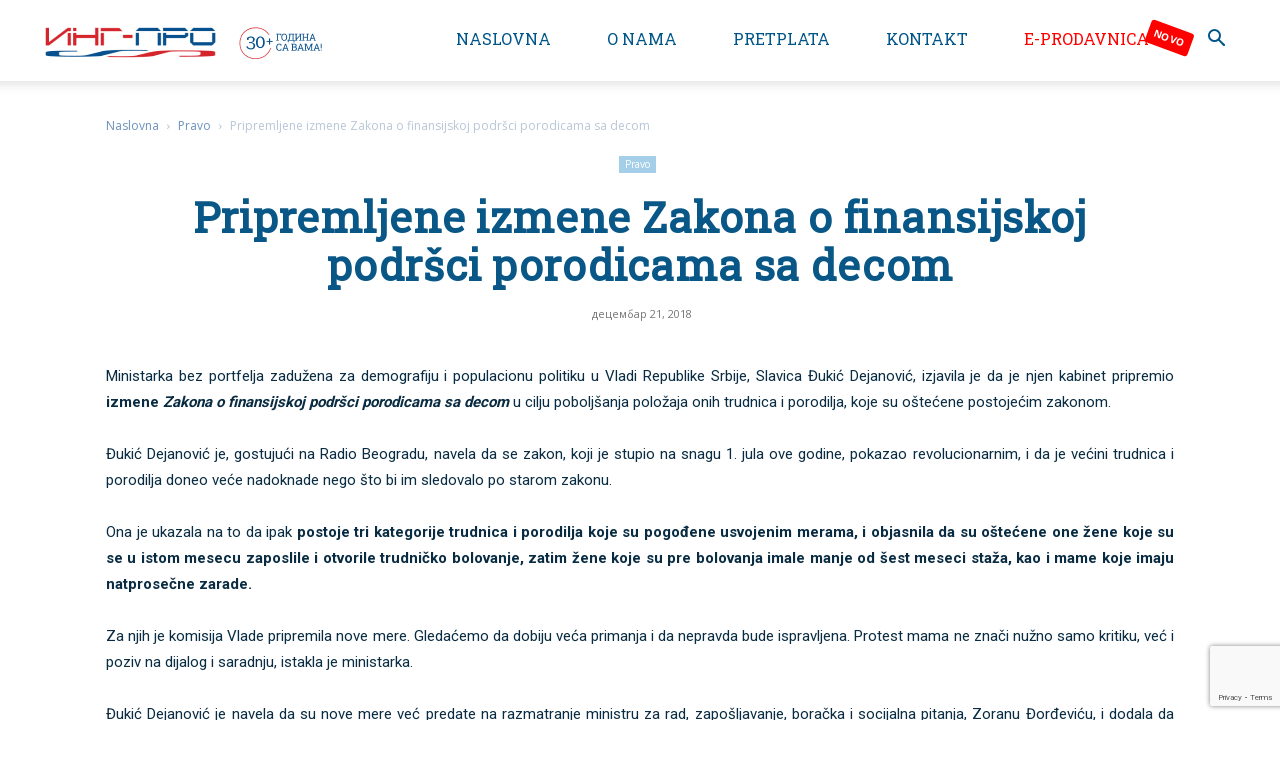

--- FILE ---
content_type: text/html; charset=utf-8
request_url: https://www.google.com/recaptcha/api2/anchor?ar=1&k=6LcsEZ0UAAAAAP2G5ibVm7eKjaA5kbfIy_E95inV&co=aHR0cHM6Ly93d3cucHJvcGlzaS5uZXQ6NDQz&hl=en&v=N67nZn4AqZkNcbeMu4prBgzg&size=invisible&anchor-ms=20000&execute-ms=30000&cb=28i9q9w1vxxn
body_size: 48510
content:
<!DOCTYPE HTML><html dir="ltr" lang="en"><head><meta http-equiv="Content-Type" content="text/html; charset=UTF-8">
<meta http-equiv="X-UA-Compatible" content="IE=edge">
<title>reCAPTCHA</title>
<style type="text/css">
/* cyrillic-ext */
@font-face {
  font-family: 'Roboto';
  font-style: normal;
  font-weight: 400;
  font-stretch: 100%;
  src: url(//fonts.gstatic.com/s/roboto/v48/KFO7CnqEu92Fr1ME7kSn66aGLdTylUAMa3GUBHMdazTgWw.woff2) format('woff2');
  unicode-range: U+0460-052F, U+1C80-1C8A, U+20B4, U+2DE0-2DFF, U+A640-A69F, U+FE2E-FE2F;
}
/* cyrillic */
@font-face {
  font-family: 'Roboto';
  font-style: normal;
  font-weight: 400;
  font-stretch: 100%;
  src: url(//fonts.gstatic.com/s/roboto/v48/KFO7CnqEu92Fr1ME7kSn66aGLdTylUAMa3iUBHMdazTgWw.woff2) format('woff2');
  unicode-range: U+0301, U+0400-045F, U+0490-0491, U+04B0-04B1, U+2116;
}
/* greek-ext */
@font-face {
  font-family: 'Roboto';
  font-style: normal;
  font-weight: 400;
  font-stretch: 100%;
  src: url(//fonts.gstatic.com/s/roboto/v48/KFO7CnqEu92Fr1ME7kSn66aGLdTylUAMa3CUBHMdazTgWw.woff2) format('woff2');
  unicode-range: U+1F00-1FFF;
}
/* greek */
@font-face {
  font-family: 'Roboto';
  font-style: normal;
  font-weight: 400;
  font-stretch: 100%;
  src: url(//fonts.gstatic.com/s/roboto/v48/KFO7CnqEu92Fr1ME7kSn66aGLdTylUAMa3-UBHMdazTgWw.woff2) format('woff2');
  unicode-range: U+0370-0377, U+037A-037F, U+0384-038A, U+038C, U+038E-03A1, U+03A3-03FF;
}
/* math */
@font-face {
  font-family: 'Roboto';
  font-style: normal;
  font-weight: 400;
  font-stretch: 100%;
  src: url(//fonts.gstatic.com/s/roboto/v48/KFO7CnqEu92Fr1ME7kSn66aGLdTylUAMawCUBHMdazTgWw.woff2) format('woff2');
  unicode-range: U+0302-0303, U+0305, U+0307-0308, U+0310, U+0312, U+0315, U+031A, U+0326-0327, U+032C, U+032F-0330, U+0332-0333, U+0338, U+033A, U+0346, U+034D, U+0391-03A1, U+03A3-03A9, U+03B1-03C9, U+03D1, U+03D5-03D6, U+03F0-03F1, U+03F4-03F5, U+2016-2017, U+2034-2038, U+203C, U+2040, U+2043, U+2047, U+2050, U+2057, U+205F, U+2070-2071, U+2074-208E, U+2090-209C, U+20D0-20DC, U+20E1, U+20E5-20EF, U+2100-2112, U+2114-2115, U+2117-2121, U+2123-214F, U+2190, U+2192, U+2194-21AE, U+21B0-21E5, U+21F1-21F2, U+21F4-2211, U+2213-2214, U+2216-22FF, U+2308-230B, U+2310, U+2319, U+231C-2321, U+2336-237A, U+237C, U+2395, U+239B-23B7, U+23D0, U+23DC-23E1, U+2474-2475, U+25AF, U+25B3, U+25B7, U+25BD, U+25C1, U+25CA, U+25CC, U+25FB, U+266D-266F, U+27C0-27FF, U+2900-2AFF, U+2B0E-2B11, U+2B30-2B4C, U+2BFE, U+3030, U+FF5B, U+FF5D, U+1D400-1D7FF, U+1EE00-1EEFF;
}
/* symbols */
@font-face {
  font-family: 'Roboto';
  font-style: normal;
  font-weight: 400;
  font-stretch: 100%;
  src: url(//fonts.gstatic.com/s/roboto/v48/KFO7CnqEu92Fr1ME7kSn66aGLdTylUAMaxKUBHMdazTgWw.woff2) format('woff2');
  unicode-range: U+0001-000C, U+000E-001F, U+007F-009F, U+20DD-20E0, U+20E2-20E4, U+2150-218F, U+2190, U+2192, U+2194-2199, U+21AF, U+21E6-21F0, U+21F3, U+2218-2219, U+2299, U+22C4-22C6, U+2300-243F, U+2440-244A, U+2460-24FF, U+25A0-27BF, U+2800-28FF, U+2921-2922, U+2981, U+29BF, U+29EB, U+2B00-2BFF, U+4DC0-4DFF, U+FFF9-FFFB, U+10140-1018E, U+10190-1019C, U+101A0, U+101D0-101FD, U+102E0-102FB, U+10E60-10E7E, U+1D2C0-1D2D3, U+1D2E0-1D37F, U+1F000-1F0FF, U+1F100-1F1AD, U+1F1E6-1F1FF, U+1F30D-1F30F, U+1F315, U+1F31C, U+1F31E, U+1F320-1F32C, U+1F336, U+1F378, U+1F37D, U+1F382, U+1F393-1F39F, U+1F3A7-1F3A8, U+1F3AC-1F3AF, U+1F3C2, U+1F3C4-1F3C6, U+1F3CA-1F3CE, U+1F3D4-1F3E0, U+1F3ED, U+1F3F1-1F3F3, U+1F3F5-1F3F7, U+1F408, U+1F415, U+1F41F, U+1F426, U+1F43F, U+1F441-1F442, U+1F444, U+1F446-1F449, U+1F44C-1F44E, U+1F453, U+1F46A, U+1F47D, U+1F4A3, U+1F4B0, U+1F4B3, U+1F4B9, U+1F4BB, U+1F4BF, U+1F4C8-1F4CB, U+1F4D6, U+1F4DA, U+1F4DF, U+1F4E3-1F4E6, U+1F4EA-1F4ED, U+1F4F7, U+1F4F9-1F4FB, U+1F4FD-1F4FE, U+1F503, U+1F507-1F50B, U+1F50D, U+1F512-1F513, U+1F53E-1F54A, U+1F54F-1F5FA, U+1F610, U+1F650-1F67F, U+1F687, U+1F68D, U+1F691, U+1F694, U+1F698, U+1F6AD, U+1F6B2, U+1F6B9-1F6BA, U+1F6BC, U+1F6C6-1F6CF, U+1F6D3-1F6D7, U+1F6E0-1F6EA, U+1F6F0-1F6F3, U+1F6F7-1F6FC, U+1F700-1F7FF, U+1F800-1F80B, U+1F810-1F847, U+1F850-1F859, U+1F860-1F887, U+1F890-1F8AD, U+1F8B0-1F8BB, U+1F8C0-1F8C1, U+1F900-1F90B, U+1F93B, U+1F946, U+1F984, U+1F996, U+1F9E9, U+1FA00-1FA6F, U+1FA70-1FA7C, U+1FA80-1FA89, U+1FA8F-1FAC6, U+1FACE-1FADC, U+1FADF-1FAE9, U+1FAF0-1FAF8, U+1FB00-1FBFF;
}
/* vietnamese */
@font-face {
  font-family: 'Roboto';
  font-style: normal;
  font-weight: 400;
  font-stretch: 100%;
  src: url(//fonts.gstatic.com/s/roboto/v48/KFO7CnqEu92Fr1ME7kSn66aGLdTylUAMa3OUBHMdazTgWw.woff2) format('woff2');
  unicode-range: U+0102-0103, U+0110-0111, U+0128-0129, U+0168-0169, U+01A0-01A1, U+01AF-01B0, U+0300-0301, U+0303-0304, U+0308-0309, U+0323, U+0329, U+1EA0-1EF9, U+20AB;
}
/* latin-ext */
@font-face {
  font-family: 'Roboto';
  font-style: normal;
  font-weight: 400;
  font-stretch: 100%;
  src: url(//fonts.gstatic.com/s/roboto/v48/KFO7CnqEu92Fr1ME7kSn66aGLdTylUAMa3KUBHMdazTgWw.woff2) format('woff2');
  unicode-range: U+0100-02BA, U+02BD-02C5, U+02C7-02CC, U+02CE-02D7, U+02DD-02FF, U+0304, U+0308, U+0329, U+1D00-1DBF, U+1E00-1E9F, U+1EF2-1EFF, U+2020, U+20A0-20AB, U+20AD-20C0, U+2113, U+2C60-2C7F, U+A720-A7FF;
}
/* latin */
@font-face {
  font-family: 'Roboto';
  font-style: normal;
  font-weight: 400;
  font-stretch: 100%;
  src: url(//fonts.gstatic.com/s/roboto/v48/KFO7CnqEu92Fr1ME7kSn66aGLdTylUAMa3yUBHMdazQ.woff2) format('woff2');
  unicode-range: U+0000-00FF, U+0131, U+0152-0153, U+02BB-02BC, U+02C6, U+02DA, U+02DC, U+0304, U+0308, U+0329, U+2000-206F, U+20AC, U+2122, U+2191, U+2193, U+2212, U+2215, U+FEFF, U+FFFD;
}
/* cyrillic-ext */
@font-face {
  font-family: 'Roboto';
  font-style: normal;
  font-weight: 500;
  font-stretch: 100%;
  src: url(//fonts.gstatic.com/s/roboto/v48/KFO7CnqEu92Fr1ME7kSn66aGLdTylUAMa3GUBHMdazTgWw.woff2) format('woff2');
  unicode-range: U+0460-052F, U+1C80-1C8A, U+20B4, U+2DE0-2DFF, U+A640-A69F, U+FE2E-FE2F;
}
/* cyrillic */
@font-face {
  font-family: 'Roboto';
  font-style: normal;
  font-weight: 500;
  font-stretch: 100%;
  src: url(//fonts.gstatic.com/s/roboto/v48/KFO7CnqEu92Fr1ME7kSn66aGLdTylUAMa3iUBHMdazTgWw.woff2) format('woff2');
  unicode-range: U+0301, U+0400-045F, U+0490-0491, U+04B0-04B1, U+2116;
}
/* greek-ext */
@font-face {
  font-family: 'Roboto';
  font-style: normal;
  font-weight: 500;
  font-stretch: 100%;
  src: url(//fonts.gstatic.com/s/roboto/v48/KFO7CnqEu92Fr1ME7kSn66aGLdTylUAMa3CUBHMdazTgWw.woff2) format('woff2');
  unicode-range: U+1F00-1FFF;
}
/* greek */
@font-face {
  font-family: 'Roboto';
  font-style: normal;
  font-weight: 500;
  font-stretch: 100%;
  src: url(//fonts.gstatic.com/s/roboto/v48/KFO7CnqEu92Fr1ME7kSn66aGLdTylUAMa3-UBHMdazTgWw.woff2) format('woff2');
  unicode-range: U+0370-0377, U+037A-037F, U+0384-038A, U+038C, U+038E-03A1, U+03A3-03FF;
}
/* math */
@font-face {
  font-family: 'Roboto';
  font-style: normal;
  font-weight: 500;
  font-stretch: 100%;
  src: url(//fonts.gstatic.com/s/roboto/v48/KFO7CnqEu92Fr1ME7kSn66aGLdTylUAMawCUBHMdazTgWw.woff2) format('woff2');
  unicode-range: U+0302-0303, U+0305, U+0307-0308, U+0310, U+0312, U+0315, U+031A, U+0326-0327, U+032C, U+032F-0330, U+0332-0333, U+0338, U+033A, U+0346, U+034D, U+0391-03A1, U+03A3-03A9, U+03B1-03C9, U+03D1, U+03D5-03D6, U+03F0-03F1, U+03F4-03F5, U+2016-2017, U+2034-2038, U+203C, U+2040, U+2043, U+2047, U+2050, U+2057, U+205F, U+2070-2071, U+2074-208E, U+2090-209C, U+20D0-20DC, U+20E1, U+20E5-20EF, U+2100-2112, U+2114-2115, U+2117-2121, U+2123-214F, U+2190, U+2192, U+2194-21AE, U+21B0-21E5, U+21F1-21F2, U+21F4-2211, U+2213-2214, U+2216-22FF, U+2308-230B, U+2310, U+2319, U+231C-2321, U+2336-237A, U+237C, U+2395, U+239B-23B7, U+23D0, U+23DC-23E1, U+2474-2475, U+25AF, U+25B3, U+25B7, U+25BD, U+25C1, U+25CA, U+25CC, U+25FB, U+266D-266F, U+27C0-27FF, U+2900-2AFF, U+2B0E-2B11, U+2B30-2B4C, U+2BFE, U+3030, U+FF5B, U+FF5D, U+1D400-1D7FF, U+1EE00-1EEFF;
}
/* symbols */
@font-face {
  font-family: 'Roboto';
  font-style: normal;
  font-weight: 500;
  font-stretch: 100%;
  src: url(//fonts.gstatic.com/s/roboto/v48/KFO7CnqEu92Fr1ME7kSn66aGLdTylUAMaxKUBHMdazTgWw.woff2) format('woff2');
  unicode-range: U+0001-000C, U+000E-001F, U+007F-009F, U+20DD-20E0, U+20E2-20E4, U+2150-218F, U+2190, U+2192, U+2194-2199, U+21AF, U+21E6-21F0, U+21F3, U+2218-2219, U+2299, U+22C4-22C6, U+2300-243F, U+2440-244A, U+2460-24FF, U+25A0-27BF, U+2800-28FF, U+2921-2922, U+2981, U+29BF, U+29EB, U+2B00-2BFF, U+4DC0-4DFF, U+FFF9-FFFB, U+10140-1018E, U+10190-1019C, U+101A0, U+101D0-101FD, U+102E0-102FB, U+10E60-10E7E, U+1D2C0-1D2D3, U+1D2E0-1D37F, U+1F000-1F0FF, U+1F100-1F1AD, U+1F1E6-1F1FF, U+1F30D-1F30F, U+1F315, U+1F31C, U+1F31E, U+1F320-1F32C, U+1F336, U+1F378, U+1F37D, U+1F382, U+1F393-1F39F, U+1F3A7-1F3A8, U+1F3AC-1F3AF, U+1F3C2, U+1F3C4-1F3C6, U+1F3CA-1F3CE, U+1F3D4-1F3E0, U+1F3ED, U+1F3F1-1F3F3, U+1F3F5-1F3F7, U+1F408, U+1F415, U+1F41F, U+1F426, U+1F43F, U+1F441-1F442, U+1F444, U+1F446-1F449, U+1F44C-1F44E, U+1F453, U+1F46A, U+1F47D, U+1F4A3, U+1F4B0, U+1F4B3, U+1F4B9, U+1F4BB, U+1F4BF, U+1F4C8-1F4CB, U+1F4D6, U+1F4DA, U+1F4DF, U+1F4E3-1F4E6, U+1F4EA-1F4ED, U+1F4F7, U+1F4F9-1F4FB, U+1F4FD-1F4FE, U+1F503, U+1F507-1F50B, U+1F50D, U+1F512-1F513, U+1F53E-1F54A, U+1F54F-1F5FA, U+1F610, U+1F650-1F67F, U+1F687, U+1F68D, U+1F691, U+1F694, U+1F698, U+1F6AD, U+1F6B2, U+1F6B9-1F6BA, U+1F6BC, U+1F6C6-1F6CF, U+1F6D3-1F6D7, U+1F6E0-1F6EA, U+1F6F0-1F6F3, U+1F6F7-1F6FC, U+1F700-1F7FF, U+1F800-1F80B, U+1F810-1F847, U+1F850-1F859, U+1F860-1F887, U+1F890-1F8AD, U+1F8B0-1F8BB, U+1F8C0-1F8C1, U+1F900-1F90B, U+1F93B, U+1F946, U+1F984, U+1F996, U+1F9E9, U+1FA00-1FA6F, U+1FA70-1FA7C, U+1FA80-1FA89, U+1FA8F-1FAC6, U+1FACE-1FADC, U+1FADF-1FAE9, U+1FAF0-1FAF8, U+1FB00-1FBFF;
}
/* vietnamese */
@font-face {
  font-family: 'Roboto';
  font-style: normal;
  font-weight: 500;
  font-stretch: 100%;
  src: url(//fonts.gstatic.com/s/roboto/v48/KFO7CnqEu92Fr1ME7kSn66aGLdTylUAMa3OUBHMdazTgWw.woff2) format('woff2');
  unicode-range: U+0102-0103, U+0110-0111, U+0128-0129, U+0168-0169, U+01A0-01A1, U+01AF-01B0, U+0300-0301, U+0303-0304, U+0308-0309, U+0323, U+0329, U+1EA0-1EF9, U+20AB;
}
/* latin-ext */
@font-face {
  font-family: 'Roboto';
  font-style: normal;
  font-weight: 500;
  font-stretch: 100%;
  src: url(//fonts.gstatic.com/s/roboto/v48/KFO7CnqEu92Fr1ME7kSn66aGLdTylUAMa3KUBHMdazTgWw.woff2) format('woff2');
  unicode-range: U+0100-02BA, U+02BD-02C5, U+02C7-02CC, U+02CE-02D7, U+02DD-02FF, U+0304, U+0308, U+0329, U+1D00-1DBF, U+1E00-1E9F, U+1EF2-1EFF, U+2020, U+20A0-20AB, U+20AD-20C0, U+2113, U+2C60-2C7F, U+A720-A7FF;
}
/* latin */
@font-face {
  font-family: 'Roboto';
  font-style: normal;
  font-weight: 500;
  font-stretch: 100%;
  src: url(//fonts.gstatic.com/s/roboto/v48/KFO7CnqEu92Fr1ME7kSn66aGLdTylUAMa3yUBHMdazQ.woff2) format('woff2');
  unicode-range: U+0000-00FF, U+0131, U+0152-0153, U+02BB-02BC, U+02C6, U+02DA, U+02DC, U+0304, U+0308, U+0329, U+2000-206F, U+20AC, U+2122, U+2191, U+2193, U+2212, U+2215, U+FEFF, U+FFFD;
}
/* cyrillic-ext */
@font-face {
  font-family: 'Roboto';
  font-style: normal;
  font-weight: 900;
  font-stretch: 100%;
  src: url(//fonts.gstatic.com/s/roboto/v48/KFO7CnqEu92Fr1ME7kSn66aGLdTylUAMa3GUBHMdazTgWw.woff2) format('woff2');
  unicode-range: U+0460-052F, U+1C80-1C8A, U+20B4, U+2DE0-2DFF, U+A640-A69F, U+FE2E-FE2F;
}
/* cyrillic */
@font-face {
  font-family: 'Roboto';
  font-style: normal;
  font-weight: 900;
  font-stretch: 100%;
  src: url(//fonts.gstatic.com/s/roboto/v48/KFO7CnqEu92Fr1ME7kSn66aGLdTylUAMa3iUBHMdazTgWw.woff2) format('woff2');
  unicode-range: U+0301, U+0400-045F, U+0490-0491, U+04B0-04B1, U+2116;
}
/* greek-ext */
@font-face {
  font-family: 'Roboto';
  font-style: normal;
  font-weight: 900;
  font-stretch: 100%;
  src: url(//fonts.gstatic.com/s/roboto/v48/KFO7CnqEu92Fr1ME7kSn66aGLdTylUAMa3CUBHMdazTgWw.woff2) format('woff2');
  unicode-range: U+1F00-1FFF;
}
/* greek */
@font-face {
  font-family: 'Roboto';
  font-style: normal;
  font-weight: 900;
  font-stretch: 100%;
  src: url(//fonts.gstatic.com/s/roboto/v48/KFO7CnqEu92Fr1ME7kSn66aGLdTylUAMa3-UBHMdazTgWw.woff2) format('woff2');
  unicode-range: U+0370-0377, U+037A-037F, U+0384-038A, U+038C, U+038E-03A1, U+03A3-03FF;
}
/* math */
@font-face {
  font-family: 'Roboto';
  font-style: normal;
  font-weight: 900;
  font-stretch: 100%;
  src: url(//fonts.gstatic.com/s/roboto/v48/KFO7CnqEu92Fr1ME7kSn66aGLdTylUAMawCUBHMdazTgWw.woff2) format('woff2');
  unicode-range: U+0302-0303, U+0305, U+0307-0308, U+0310, U+0312, U+0315, U+031A, U+0326-0327, U+032C, U+032F-0330, U+0332-0333, U+0338, U+033A, U+0346, U+034D, U+0391-03A1, U+03A3-03A9, U+03B1-03C9, U+03D1, U+03D5-03D6, U+03F0-03F1, U+03F4-03F5, U+2016-2017, U+2034-2038, U+203C, U+2040, U+2043, U+2047, U+2050, U+2057, U+205F, U+2070-2071, U+2074-208E, U+2090-209C, U+20D0-20DC, U+20E1, U+20E5-20EF, U+2100-2112, U+2114-2115, U+2117-2121, U+2123-214F, U+2190, U+2192, U+2194-21AE, U+21B0-21E5, U+21F1-21F2, U+21F4-2211, U+2213-2214, U+2216-22FF, U+2308-230B, U+2310, U+2319, U+231C-2321, U+2336-237A, U+237C, U+2395, U+239B-23B7, U+23D0, U+23DC-23E1, U+2474-2475, U+25AF, U+25B3, U+25B7, U+25BD, U+25C1, U+25CA, U+25CC, U+25FB, U+266D-266F, U+27C0-27FF, U+2900-2AFF, U+2B0E-2B11, U+2B30-2B4C, U+2BFE, U+3030, U+FF5B, U+FF5D, U+1D400-1D7FF, U+1EE00-1EEFF;
}
/* symbols */
@font-face {
  font-family: 'Roboto';
  font-style: normal;
  font-weight: 900;
  font-stretch: 100%;
  src: url(//fonts.gstatic.com/s/roboto/v48/KFO7CnqEu92Fr1ME7kSn66aGLdTylUAMaxKUBHMdazTgWw.woff2) format('woff2');
  unicode-range: U+0001-000C, U+000E-001F, U+007F-009F, U+20DD-20E0, U+20E2-20E4, U+2150-218F, U+2190, U+2192, U+2194-2199, U+21AF, U+21E6-21F0, U+21F3, U+2218-2219, U+2299, U+22C4-22C6, U+2300-243F, U+2440-244A, U+2460-24FF, U+25A0-27BF, U+2800-28FF, U+2921-2922, U+2981, U+29BF, U+29EB, U+2B00-2BFF, U+4DC0-4DFF, U+FFF9-FFFB, U+10140-1018E, U+10190-1019C, U+101A0, U+101D0-101FD, U+102E0-102FB, U+10E60-10E7E, U+1D2C0-1D2D3, U+1D2E0-1D37F, U+1F000-1F0FF, U+1F100-1F1AD, U+1F1E6-1F1FF, U+1F30D-1F30F, U+1F315, U+1F31C, U+1F31E, U+1F320-1F32C, U+1F336, U+1F378, U+1F37D, U+1F382, U+1F393-1F39F, U+1F3A7-1F3A8, U+1F3AC-1F3AF, U+1F3C2, U+1F3C4-1F3C6, U+1F3CA-1F3CE, U+1F3D4-1F3E0, U+1F3ED, U+1F3F1-1F3F3, U+1F3F5-1F3F7, U+1F408, U+1F415, U+1F41F, U+1F426, U+1F43F, U+1F441-1F442, U+1F444, U+1F446-1F449, U+1F44C-1F44E, U+1F453, U+1F46A, U+1F47D, U+1F4A3, U+1F4B0, U+1F4B3, U+1F4B9, U+1F4BB, U+1F4BF, U+1F4C8-1F4CB, U+1F4D6, U+1F4DA, U+1F4DF, U+1F4E3-1F4E6, U+1F4EA-1F4ED, U+1F4F7, U+1F4F9-1F4FB, U+1F4FD-1F4FE, U+1F503, U+1F507-1F50B, U+1F50D, U+1F512-1F513, U+1F53E-1F54A, U+1F54F-1F5FA, U+1F610, U+1F650-1F67F, U+1F687, U+1F68D, U+1F691, U+1F694, U+1F698, U+1F6AD, U+1F6B2, U+1F6B9-1F6BA, U+1F6BC, U+1F6C6-1F6CF, U+1F6D3-1F6D7, U+1F6E0-1F6EA, U+1F6F0-1F6F3, U+1F6F7-1F6FC, U+1F700-1F7FF, U+1F800-1F80B, U+1F810-1F847, U+1F850-1F859, U+1F860-1F887, U+1F890-1F8AD, U+1F8B0-1F8BB, U+1F8C0-1F8C1, U+1F900-1F90B, U+1F93B, U+1F946, U+1F984, U+1F996, U+1F9E9, U+1FA00-1FA6F, U+1FA70-1FA7C, U+1FA80-1FA89, U+1FA8F-1FAC6, U+1FACE-1FADC, U+1FADF-1FAE9, U+1FAF0-1FAF8, U+1FB00-1FBFF;
}
/* vietnamese */
@font-face {
  font-family: 'Roboto';
  font-style: normal;
  font-weight: 900;
  font-stretch: 100%;
  src: url(//fonts.gstatic.com/s/roboto/v48/KFO7CnqEu92Fr1ME7kSn66aGLdTylUAMa3OUBHMdazTgWw.woff2) format('woff2');
  unicode-range: U+0102-0103, U+0110-0111, U+0128-0129, U+0168-0169, U+01A0-01A1, U+01AF-01B0, U+0300-0301, U+0303-0304, U+0308-0309, U+0323, U+0329, U+1EA0-1EF9, U+20AB;
}
/* latin-ext */
@font-face {
  font-family: 'Roboto';
  font-style: normal;
  font-weight: 900;
  font-stretch: 100%;
  src: url(//fonts.gstatic.com/s/roboto/v48/KFO7CnqEu92Fr1ME7kSn66aGLdTylUAMa3KUBHMdazTgWw.woff2) format('woff2');
  unicode-range: U+0100-02BA, U+02BD-02C5, U+02C7-02CC, U+02CE-02D7, U+02DD-02FF, U+0304, U+0308, U+0329, U+1D00-1DBF, U+1E00-1E9F, U+1EF2-1EFF, U+2020, U+20A0-20AB, U+20AD-20C0, U+2113, U+2C60-2C7F, U+A720-A7FF;
}
/* latin */
@font-face {
  font-family: 'Roboto';
  font-style: normal;
  font-weight: 900;
  font-stretch: 100%;
  src: url(//fonts.gstatic.com/s/roboto/v48/KFO7CnqEu92Fr1ME7kSn66aGLdTylUAMa3yUBHMdazQ.woff2) format('woff2');
  unicode-range: U+0000-00FF, U+0131, U+0152-0153, U+02BB-02BC, U+02C6, U+02DA, U+02DC, U+0304, U+0308, U+0329, U+2000-206F, U+20AC, U+2122, U+2191, U+2193, U+2212, U+2215, U+FEFF, U+FFFD;
}

</style>
<link rel="stylesheet" type="text/css" href="https://www.gstatic.com/recaptcha/releases/N67nZn4AqZkNcbeMu4prBgzg/styles__ltr.css">
<script nonce="1nqG-7W0iWRT0QfhhXmwYQ" type="text/javascript">window['__recaptcha_api'] = 'https://www.google.com/recaptcha/api2/';</script>
<script type="text/javascript" src="https://www.gstatic.com/recaptcha/releases/N67nZn4AqZkNcbeMu4prBgzg/recaptcha__en.js" nonce="1nqG-7W0iWRT0QfhhXmwYQ">
      
    </script></head>
<body><div id="rc-anchor-alert" class="rc-anchor-alert"></div>
<input type="hidden" id="recaptcha-token" value="[base64]">
<script type="text/javascript" nonce="1nqG-7W0iWRT0QfhhXmwYQ">
      recaptcha.anchor.Main.init("[\x22ainput\x22,[\x22bgdata\x22,\x22\x22,\[base64]/[base64]/[base64]/[base64]/[base64]/UltsKytdPUU6KEU8MjA0OD9SW2wrK109RT4+NnwxOTI6KChFJjY0NTEyKT09NTUyOTYmJk0rMTxjLmxlbmd0aCYmKGMuY2hhckNvZGVBdChNKzEpJjY0NTEyKT09NTYzMjA/[base64]/[base64]/[base64]/[base64]/[base64]/[base64]/[base64]\x22,\[base64]\x22,\[base64]/[base64]/Cv8OKw5wxw6zCosOiKi3Dijtcw7JPRcKFHWrDtS0oZmrDi8KkYnhAwqlWw5Vjwqcpwpt0TsKNCsOcw44mwpo6BcKLSMOFwrkqw7/Dp1p6woJNwp3DusKqw6DCniJPw5DCqcOZCcKCw6vCncOXw7Y0aTctDMOsdsO/JgcdwpQWPcOqwrHDvxoeGQ3CqcKcwrB1EMKQYlPDm8KuDEhUwohrw4jDrnDClllzCArCh8KqAcKawpU/UBRwJhA+b8KNw51LNsOjCcKZSzRuw67Dm8KNwrgYFG/CoA/Cr8KWDCFxf8KKCRXCsHvCrWlLdSE5w4nCg8K5wpnCvn3DpMOlwqk4PcKxw5nClFjClMK1RcKZw48gGMKDwr/[base64]/DgcOAZg/CmW7CjcK+w4vCgEPCgsKFwqpawq11wo8Xw5xlW8OkdyLCoMOiY2J5CMKHw4RwW1MGw5EgwpTDp0VSdsObwrQ9w6B/c8OAbcK/wqXDqsOrTVfCgQ7Cp0XDlcO8JcKBwqQeVDfCtDLCv8O9wqDChMK3w7vCvi3CpsOnwrjDjcOwwrbCrsO8McKhRmIdKQXCqcOVw63Doh9TaSpwM8OuACIcwp/DlwzDqsOSwqXDn8Omw7jDmCHDoik1w5HCkTPDmEMGw4TCtcKfWsKUw7/DjMKsw7cmwr1Ew6fCi2sLw6Fnw6RSVsKkwrrDjsOMD8K7wrTDkkfCpMOnwqPCsMKHQkLCs8Ovw6wyw6Nrw6IMw4kbw5DDgXLCoMKiwpPDm8KTw6/Dt8O7w4dRwrvDhH7DnloJwpDCuyrCm8ODMkV4Yj/DiGvDtVkkP1t7w4nCo8KLwo3DmsKldcOZBGskw7RRw6Riw4zDrcKYw59bPcOsbndqDMKmw711w4YXVjNAwqAwfsOtw7I9wqbCtsKAw6QewofDr8OBZMO1J8KwbcKow7/DosO6wpk/STwNb3wbMcK4w7DDusKxwpnCkMODw6N2woE/D0AoXw3CuglXw54mNsONwoTCvwDCnMKCBS7DksO0wr3Dk8OXFsO/[base64]/CpG/CqiLCisO0w4HCuMOhcwXDlnLChCJ0wrYBw4ZDLwUkwrLDrsOZJXIpSsOnw7BTbH0gw4ZeHzDCrX1qQMORwqsJwrVXBcOKbcK/ehoqw4rCsylXBysXRcOww4E7cMKNw7zCo0QBwovCi8O2w5lNw7tJwqnCpsKCw4bCuMOnHkTDq8K0wqBgwoV1woNTwo0OTMK5ZcOIw4w/[base64]/[base64]/DoMOxw6HCvFwCTcKmCcKQw5xVWcKmwp/DksOxJ8OhUsKVwrfCgn94w7pSw7nDvMK8EMOzUknCo8OAwo1tw7PDg8OGw7PDkVQ6wqrDuMOQw4IVwqjCsBRIwp5tKcOhwo/[base64]/DjsOfwo5ywrTDn0/ClSLCgEdYwozDrmXDhTjCrVoew7VPNWx7wq7Dmy3CpMOsw53Dph/[base64]/DpATCqcO9AlvChMOow69HwoY6XlQMainDgjoXwoPCqcO8fF4qwqrCjSPDrBEuV8KXe2dLYn8wbMKoXWtsPsKfCMOjWhLDhcOLNE/DrMOpw4lKVWzDoMK6w63DsBLDsjzDqytbw7XCosO3JMO+B8O/XQfDk8KMZsOVwp7DgRLCuxQZwo/[base64]/Ds8OFDFNgw5VQPMOuw7IuOsO2dMO2QMO6woHCqMK+wpYOJMKXw7YYERfCuwMDflvDhhhHQ8K9BMKoHgkvwpJ3wovDq8Kbb8Krw47Dj8OkVcOyNcOcS8K4wrvDsEnDpwQhGBc/wrfChMKZE8KNw6rCp8KCPms/[base64]/RcOcaDvCnxTCr2zCgyfCtgfCijlHbsO9b8OIw4MfATgvGsKmwpjCqjMpf8KYw7xUBMK0MsOdwo8twqR+wqkIw5/DsXPClcOgIsKuMMOqFA/Dt8KswqZxKmvDunhBwpBvwpfDkCwGw7w0HFJMSB7CkDYwWMKFAMOvwrVWa8OUwqLCrcOkwqgBBSTCnsKJw6zDq8K/[base64]/w4QaLRfCk8KVEsKjXcODThwSL3HCncOTfwcGRMO6ScOmw4RdL1LDk3sPIGFxwqNzw4M8RcKbI8OTw6zDtHjCrmJbZmfDqATDqsOlK8KfYUYlw6sncWHCqU9/wowGw6nDtsK9Kk3CqRHCncKLU8Kib8Opw6xqA8OXO8K2bEXDqnkff8KRwqLCiyBLw43DvcO1K8KUesKtQixnw6gvw7oowpAUAj4EfxLChCrCjsOxCx4Yw7TCm8K3wrfDnjJew4sRwq/DhRHDnBoiw5rCkcOLMcK6I8KVw6k3LMOzw4hOw6DDqMKuMQMBYcKpDMKkw4nCl14Fw5spwpbCumLDn11FWMKrwrodwoUxJ3rDi8OnTG7CpWVeSMKZC3LDinzCsWfDuzBWIMKaC8O2w63DksKRwp7DhcK2fcOYw6nCmnvCi2/DrBhnw7hJw4V7wphYD8KQw5PDssODBcK6wofCvSnDqMKCYMODwpzCjMOxw4TCmMK4w7VTwpwIw5B9WATCvwnDhlYKVcKXdMK/eMK9w4XDgxtvw7gJPQzCoQpcw4FFF1nDjcKfwpzCusK8w5bDpFBFwrzCnsKSH8Ogw4FPw7EiDMK/wpJbO8Kyw4bDhWrCjMOQw7PCsw1wFMKRwocKETDDn8KZAGnDl8OwO3ltNQrDr1fDtmhUw7oZWcKnSsKFw5vCocKwJ2XDhcOawqvDpMOhw5x+w5NwQMK6wrzCksK/w6zDuE7DpMKweihPC1nCmMO6wpscGWcewqfDp1RTZsKgw7YgW8KrXU/CrDDCh0TDm08JVSPDoMOqwqZfM8OnMBXCoMK4Nilewo3Cp8KYwoTDqlrDqEp4w6ouUMKdNMOLTSEJwprCowXCmMOqJmTDo0VmwoPDh8KNwr8iD8OkRnjClsKFR3TCkkxrWMO5H8KcwovDusKaYMKYFcOEA2N/[base64]/fsOiw5NSw6PDoMKSwo3CqMKJw5bCg2ZZRUkZGzYYTw1/wobClMKtAcKHezjCv2nDpsO0wrPCuj7Dg8KywpNVLgLCgiV2wolCDMKiw7kgwpdYM2rDmMOBC8O9woJxbSkxw4TCt8OFMRfCmcK+w5HDvlDDrMK6KSJLwo0XwpoEN8Onw7FdSgHDnhBUw5VcdcOUcSnCjR/Du2rDk3J5X8KSLsK2KsK3AcObZcKDw7QDIX55OiHDusKqZzTDtcKBw5nDuAjCmMOUw6ZyYiLDtm/ChlB/wq8Se8KEH8ONwr58SGtPEcOpwqFnesK2ahPDmgXDmRs+Fj4wYsKxwqh/eMKqwopJwrdJw7DCq1FEwq1QQBbDgMOha8OWPw7DoiFyBk/DlW/[base64]/DmsONYsKCwqzCgMKLWMODwrIFTWHCqTvDhjZywp3CtEgjwrnDqsOVGcOVeMOXFDzDjWzCmMOCF8OWwr8vw5XCp8KewrHDqwk+RMOPDH/CpV/CuWXCqWjDiVohwqM9GsKow5PDhcKCwr9IeRXCqlNDFmnDhMO5OcKycDQEw78LRsKgV8OLwonDlMOVVRbDqMKLwojDqwJNwpTCjcOmLsOufsOMTz7Ch8O/T8OBcRYpwrkVwpLChcOrfsOlHsOhw5nCpz/Crnk/w5PDmzbDux9kwrzDoigiw6Backgxw54Lw4F5AW3DmzrDvMKBwqjCvSHCmsK1KMO3JmZrHsKlJ8OQwrTDiXHChsOqFMKDHxLCn8KzwqnDvsKXL07Cl8O0Y8OOwqRewrXCqsOLwqHDv8OudBjCugbCq8KQw7o/wqzCkMKzYyoLMi5qw7PDvhFLchfDm0Jxwo/[base64]/F8OYw57DjlR9w748wqBDVcKUwpgIwpLDr2nCm8OoGVbDqx9zVMKNCnLDm1c2XF4adsKJwpLDvcOsw6MhcQTDh8KtEA9Kw61DGGTCni3CqcKVHcOmWcOjTsKUw4/CuTLCs2nCh8KGw4NXw7YmZ8KYwoDCo1zCn0TDowjDhxTDsHfClR/DrH5ycnzCuj8/QUlVKcO/OT3CgMOqw6TDksKywo0Xw78Yw4rCsFfClmQoSMKjMkhvUinDlcOlNRHCv8ORwq/[base64]/CscOBPyfDk8O5MRTClixYG8KBw68aL1kHGTgkw41Nw70FN3k5wrTDicKjaHbCliUfT8KQYV/DpcKMd8ObwoFxB3vDs8K7ZlPCv8KvNH9kdcOsB8KCAMK2w4bCjsO3w7lJf8OELcOCw6cTFUDCiMKydRjDqCVUwqVtw6ZIJifCikc4w4YHZivDqjzDnMOGw7Ycw4gsX8OiCcKWS8O2ecOfw4zDo8OZw7DCl1kzw74IE1thcQktBsKeScK6CMKKfsO3IR0cwp4/woTCjMKnRsO4YMOvwqVGWsOmwrQ6w4jClMKew6Nkw5kQw7XCnyUyGgjDt8OVJMKUwoHDvcOMA8KkWsOjF2rDl8Kww53Csh9WwrTDicKKaMKZw7U6GMKowovCijkKIWNOw7NiXj3DqEVRw5TCtsKOwqYqwr3DusOGwpjCnMK/TTPCgi3DglzDosKgw4YfTcK8B8O4w7R/M0vCp2rCiXpowp9aHD7CkMKrw4XDqTIoGi9twoxEw6RWw51/NhvDil3DnX9PwrN2w4V5w4Njw7jDmnbDkMKCwozDpsO7VGJhwo3Dsj/CqMKEwpPCu2XCuVMZREZBw7DDriLDrgVXD8O1fMOqw4kCNcOLw47CicKyIsOMIVV5MVoDUcOYUsKXwrBiEkTDqMOHwqAsBzsPw4MuDBHCjW3DkVQ6w5PDuMKoEjfCuC8vWcOpIsOSw5/[base64]/DsKAwpHClwXCisKWwpkVUMO1FU93wrzDicO0w5XCmArCnm1Pw5jDm1EGw6FCw4/CtcObHwLCtsO+w5p1wrnCi1oHRwzCj2HDtcKjw5nCjsKXNMKYw5FAG8OAw6zCoMK2bgrDlHTCkWEJw4jDmTDDp8K4Ki0cBXvCrsKBdcO4RFvCrz7CpsKyw4ATwo/ChTXDlFBqw5fCuW/CkQzDoMOwDcKzwobDlAQQBHXCmXI9JsKQa8OgTWNsJV/DuwkzbkPCgxULw5ZSwoPCjsOadMOXwrTCpcOAwrzCliVAPcKlG0vDsjpgwoXCicKiLSAFScOaw6Viw6R1EmvCnMOuDcKFbBrChGfDvcKVwoRkNHUEaVBuwocAwqV3w4DDrsKFw4XCtBTClh5fZMKYw4goChfCpcOiwpROdxtVw6dTUMKBflXCrSIQw4/DrwbCvmkiV28DAwHDpBIPwrbDuMOyAh5/NsKtwrdNRMOlw5PDmVcLKWEHWMKTRsKmw5PDocOtwo4Aw5vDmA/[base64]/Cg8KkWsKEwqXCn14Gw6PCq1DDpMKfP8KMcsOIwo0QVcKbQMKJwq41bsOIwqPDrsKkHhl9w64nUsODwoBNwogkwp/[base64]/[base64]/CtQwzwojDoVl/PsOew4rCn8OJFcKFccOYw4QCU8K7w7JlZMOKwoHDgxvCj8KgKgXCjcK7W8KjbMO3w4DCocOPdCnCuMO9wp7ClcKBasKWwrrCusOZw4x0wpMmFhUcw44WbQYDeg7CnVrChsO6QMKEfMOrw70tKMOfCMKow7gAwo/[base64]/DusO2OsOAHwMHIU3CmDhlwr/DpsK/f8O/wp3CpcO/[base64]/CrAVGFUXDjsKNA8KVN8OmGcK8OjMSw544Ky3DuH3DksO6w6vDj8KfwrpRIQjDtsOyCQvDlxQCZnp4Z8KvJsK4RsKiw4rCrTDDu8OZw73Dvh0GKTQJw73DrcOLdcOVesKtwoBkwrvCj8KOWcKKwpE9wq/DqEwBEA4mw4XDp3w1CcOrw4wGwprDjsOcNz1BCsK+ZBjCgHnDmsOVJMK/YhfCi8OZwpLDmDnCi8OiWzsIwqwpchjCmiQmwrljAMKdwotnLMOCUyXCj1xtwo8fw4fDtEpNwoZeBsOGClfCpCnCknFQBhZcwqMxwoXCp09mwq5Cw79AdSzCrsO1AMOTw4zCiwomdCFzEBvDuMODw7bDisKCw7R/SsOEQmdbwq/Diitew4nDtMKkFnPDjMK0wogYBXjCsj9NwqsAwqPCtGxqdMOLaGBRw5QFUsK2w7EHwoAcUMOQacO+w495DBHDu17CssKoMsKIDsOTF8KYw5bCrcKNwqA7w4DDu31Uw7vCiDbDqmMJw7VMNMKROHzCsMKkwrjCsMOCIcObfsKoO3tqw6ZKwqwtJ8Ovw5/[base64]/DoRPChHnDk37DuxTCh8KbNx12woMfwofCqQDCkMO6w7sxwpNnAsK6wpXDn8OcwrHDvCcIwq7Ct8O7LDxGwoXCli4PN2hzwoDDjm0UFE3CiAHChnHCrcK9wq/Dh0vDpGfCgcKkf0dLwpvDkMK5wrDDscOOIsKkwqkRainDijw1wqbDsF83CsKgY8K5URzCu8OjLcOZecKlwrtvw4jCl2TCqsK+d8K/bMOlwrg/D8OYw7ZRwrLCncOeVUMXaMKsw7kzQ8K/VGTDuMObwph3ZsOVw6XDmALCkCsXwpcTwplSW8KGeMKKGAbDk24/[base64]/CuV/CtjHDj8OKCcOmwqITwrvDuMKnwoDDuDtpM8KBe8Oxwq3DpcOjCkI1BWjDklIowqLCp0V4w7TDumjColgMw79qIx/Ct8Okwptzw6XDkGE6L8KBCMOUFsK4R15AGcKqLcOfw6wyBTXDk1nDiMKOTVQaCRlUw50GY8KUw5Bbw6zCt19Jw5DDnAzDiMOyw4PCvAXDkgLCkBJZwr/CsG8CbsKOAGrCiCHCrcK5w5k1NSpRw4kyHMOPd8KzWWoSaUDCtVHCv8KpQsOPFcORYlPCh8OrZsKAdW7CjxrCrsKHKcOXwpnDpTkRahQAwprDqcKIw6PDhMOxwonCtMKWYQV0w4TDglDDr8Osw6RreyHCk8ORY35twpzDusOkw44sw7nDsypvw5hRwppmNQDDuSA7wq/DgsOtBMO5w5dOH1B1FgbDmcKlPG/[base64]/DX4cw60/[base64]/DqsKCOGnCrMOfPGXCqlsMw6XCqRrDrXoKw5Bqf8OhBWZ4w5/CpsKlw5TDuMK4w4DDh0BSG8Ksw5DDpsKdFEZUw7XDrkZrw7nDmW1ow77Dh8O+KHnCnmnCisKZfEFLw47DrsOlw7wXw4rClMOuw70tw4fDj8Kyckt7cCpoBMKdw7bDt0U6w5UfPWvCscOCSsO2TcO/fV40w4XDvQQDwpDCgzXCsMOzw40dP8K8w6Z6OMOlUcKQw6kxw6zDtMKORErCgMKHw63Ds8OcwrDCl8K9XydEwqQRTnjDoMKmw6TCrsKpwpLDmcO+wpnDhHDDj159w6/[base64]/DlsKfwr/CnX/Dp8O7M8K+RcKVBMK1w4bDi8K3wqHCtzTCnH0AP3IzTA7ChsKfHsOALMKNIsKxwow4OFtcVWLCoADCqFxNwoLDgCJde8KPwp/DjsKswpl0w4hpwp7DisKswrTCgsOUKsKcw4nDnMO+w64LLBjCqsKww67Ci8KYd23DmcOdw4bDrcKKDlPDujIlw7N0GcKswqHDunxEw6F8dcOjdGMrcnBqwqTDhkQhI8O1csK7CEAiF04WMcKCw4DCuMK7V8KiODMvL3HCuAQ4SyzCocK/woLCvh/DqX/DrcOfwrXCqj3CmkTCv8KWJsK/P8Kbw5vCpsOlP8KWXcOew4DChirCgV/CrGA3w4nClcO1Lw0HwrPDjgZQwr84w7QwwqBzCHcQwqoJw6ZmUydOVknDnlnDqMOMcSBGwqQaSQLCv3AgXcKkAMOzw6fCpy3CncKhwqzCmsO2SsOmWGXDhilhwq7DnUDDoMKew6MOwpDDncKfGRvDrT4vwpbDsw5XZx/DgsO5woIYw6HDt0dZZsKSwrljwqnDicKxw67Cq38Ow5HCm8Kwwr0pwp9SHcK4wq/Cl8KgGsOxHsKrwqzCicKlw7FVw7TCvcKfw51UUMKue8OdEcOJwrDCrwTChsOdBBHDkRXCnlAKw4bCvMKrCsK9wqE9woE6EHM+wrMZJcKyw48vO0V5wpMXw6TDvkbCtsOMSW4EwoTCsjBIesO2wqHCrsOLwpnCi37DoMOCTB1twozDuWRXPcOywqJgwoXCrsOyw6c/w79swp3DsUlObmvDicOsGQ4Xw4jCjMKLCxBWwrHCtFbCrgE9MR7ClHUFIAjCgW/CnjVyJGnDlMOMw4jCmgjCiGsNQcOaw7cnI8O2wqIAw77Dh8O0GA1twqDClmbCmRTCkTXCqAszfMOYEcOMw6UOw4HCnyBQwoHCvcKGw4vCsSzDvCFsMAjCtsKmw7xCH2BPAcKlw53DuyfDqBNVXSXDsMKGw7rCpMOAX8OOw4/Csycxw7xcYTkDOnjDlMOKXsOfw5BWw4TDlRLDvXDCtF54YsObXDMNNVVdfcOACcO8w7rCiB3CqMKww4h5w5XDlADDgMO1esKSC8OWDy9ncFBYwqMVX1TCksKdam4sw7rDpVZ7ZsOSIkfDkAjDkC0PNMOuMQDDt8OkwrrCpFU/wo3DrQpTecOhN19nfHbCvcKKwpJTez7DvMOUwqnCh8KPw7wOw4/Di8Oxw5bCl1fDv8KdwqDCgy3DncK+w4HDncOAQ0zDr8KzH8OCwqUafcKaB8OtE8KII2YLwqA8UcOqPW7DnFjDpH3Cl8ObaxPCjFXCuMOEworDpB/CgsO3wpQ1OW8vwrN2w5grwq/ClcKFCcKiK8KcfirCtsKuEcOuTAhvw5HDnsKzw6HDgsKxw47DmcKFw4howqnCh8OgfsOOOsOaw7hMwoU3wq86LDTDocOWS8K2w5oKw408wpkxATdaw5xmw6t/L8OxLkBmwpTDt8Oxw5TDncKCbkbDgjTDpD3Dv3vCpsKjFMO1Hy3Dk8OuK8KAw5B8PgbDqQzDuz/ChS4GwrLClBYZwpPCi8OYwrVGwop4LkzDlsK/wrMZNmgocMKgwrDDssKAH8OLHMKDwq89NcOKw7TDt8KmFCx0w4bCjBJNbCNlw6TCg8OoN8OscTLChVViw5x1OUvDusO/[base64]/Cnm9JezpXT3goR8KRw5UdIhXCocKpw7IwwpAFAsKcMcKuFARaJMO9wohAwqINw7zCu8KLaMOyOkTDhMOpLcK3wpLCrRpzwoXDkxfCnWrCp8K1wr3CtMKQwplgwrIDTzExwrcNQhlPwr/[base64]/ChnFDw7HCj8O/[base64]/DnWsRwqHDmyjCkBbDvBkYwoDDncKTw5B9cS3DkRDCqMOAw70xw7vDgsKXwoPCgRvDvMOowrTDocKyw6koBkXCo3bDphwfSkPDoVt6w50mw7jCtXLCi2HCgsKwwovCujEqwpfCp8K/wpUgdMOowrNAExfDtWkbbMK/w5sKw7nCocObwqXDu8OpJxjDlsK9wqLDtgbDp8KkGsKGw4XClcKZwqDCqhNGPMK/dy53w65EwpMowo06w5Ffw7XDgkguIMOQwpdfw7dxKm81wrHDqEvDrcK4wpXCtjHDlsOVw4vDqMOUUVxhI0BoH2QpHMOyw7/DvsKPw5xELAsOPMKEw4M9N1vDinQZZE7DjHxjFFYuwrTDrsKtCxMsw6h0w6t+wrjDklPDvsOiEyXDjsOow6Bqw5I8wqdnw4/DjgJJEMKFZMKMwptxw4odJ8OAQQwAf2HCvALDgcO6wp3DlVt1w5DCln3DvcK8KnrCjMOmBMK9w5A/LUrCumQlWFLCtsKvPMOIw4QJwoBUMQ9bw43DucK/XsKNwqJwwpXCtsK3bMOtC38gwrYKVsKlwpbClg7CqsOqRcOYcVnCpHFgdsKXwoQcw6DChMKZcGpqE1R9wqpQwrIkPsKJw6Egw5bCl011w5rCiFE+wp/[base64]/DtMKSX8O1w5xKQjDDllLCu8KEb8O8wrjDv8KmwqDDqMOOwozDrEl3wrlfc0vCgUZjIT7CjR/CsMKVwpnCsGElw6t7w6M5w4UIa8KaFMO0EQTCkcOpw4BgEB5fasOYChsuQsKMwqRQaMKhY8O4KsKaTiLDkWtxMcKSwrZgw5PCicKvwoHDqsOQfy0Tw7VlI8O/[base64]/DgcKFOMOUBcOGUjpawq1ZJ8KjZExrwp07w7I3w6vDp8O9wr0icQDDqsKWw7zDlht+J1JEdMKuNGbDhsKuwqpxW8KsWW8XMMO7csOMwq00B24Za8OXTFjDvBjCoMKuw5vCjMK9VMOGwpgSw5/DgsKVXgvCoMKtaMOFWSNefcK7DHPCgwIFwrPDgTTDjWLCmgjDth/[base64]/U8O+dBtpwq5Ow7A4woNZwpcyNsO2NsOcCcOTTcOQbcOuw6vDjRXDo1XCicKAwoHCucKKazrDvBMDwp/Co8OVwqjCusKbORNTwq1QwpzDoDIBIcOPw4XCiRVLw4hRw6cyfcO0wrrDlEo9YmxbGcKoIcO8wqoCEMOQQnbDqsKsEsOVHcOjw64UQMOEesK0woBnTQPDpwXDsQZqw61bWVjDg8KcYcKSwqIJUcOadsKhNBzClcKTUMOYw5/CqMO+HQVPw6ZPwrXDvDQWwpzCpkEOwrfCu8OnXlljfg1CH8KtT2bCiwF/bRBpOmDDkzDDqsOmHmh7w61pHcOJPMKRXcOKwqhEwpfDn3JRFAXCvDF7XSBLw70IUBXCisOnAGfCsnANwq4ZFQI3wpfDtcOsw4jCvcOQw7NXwovClg5Yw4bDocOWw6/DicOZW1EER8KqfHzCusK5P8K0K23Ct3MVw4vCnMO4w7jDpcKzwogVTMOIDD/DhMODwroJw53DtgzDvMKbTcOFEcOEXcKNemhQw5BTDsOELmfDh8OzZiHCnn7CmDsPTsO2w44gwqUJwp92w59BwrNMw58DJVYBw51Nw4gRGBPDrsKcUMKAKMKaYsK7XsOFPlXDlghhw4twdVTCmcOjAiARbsO3BDrClsOHMcO/wpjDo8KgXyHDoMKJOzjCjMKMw6/ChMOOwog6eMKfwq4TMwTCmCzCvEfCvMOoGMKzOcO3dWFxwp7Duw9bwozCrhBzWcO7w40xWSYqwpvDisOBKcKvNTNQbXnDqMK9w5B9w6LDn3fDiXrCqx/DkU5bwo7DiMO/w5kCIMOcw6HCqMK8w4kNRcKswqXCnsK/UsOqTsO6wqxbNXhNw4jDrxvDpMOkdsKCw4YzwrR5JsOUSMKfwoANw4oFWS/DmUBSw4PCkVwAw78tYTrDmsKswpLCo2PDs2c2RsK8DgDCnsOfw4bCnsOSwr3Ch2UyBcOrwroZeAfCucOtw4NaAigowpvCl8KYH8KXw6ZZWRrDs8KSwrc/[base64]/[base64]/[base64]/Co8KQN8O8V2dhfcKtRn5UwocPwoDDkwYOwpcTw7xAcwfCt8Ozw6VOK8OSwovCgHkMesO5w5TDjD3CqSMrw7MhwpUNEMKrcWZ3wqPDkMOPD1Jbw64Qw5TCsjBkw4fCuQoFYD/CpG8FZ8Ktw6nDgUBrA8OhcUl4C8OnNSVSw5zCjcK5ITvDn8OowoDDlBYowqvDo8OrwrMjw7PDpMObYcORDH9GwpnCrQfDoGArwrPCvzJ6wpjDn8Kgak4cKcK3ey9RKlPDvMK4IsKhwrfDo8OTTH8Fw5FLMMKGeMO+KMOxWsK9C8O/w7/DrcOwNmnChwYgw53Dq8KnYMKcw7NTw4nDpcOlChl0CMOvw5PCssODZyEcacOHwq1Xwr7Dg3TCp8OCwo9mW8KFSsKvBMK5wpzCnsOgQEtSw5YUw4Bfwp/[base64]/w6TDoRAWAwJTZkxJQStyw77DqndVL8OCb8KyJz40IcKww6zDnm9oU27DiSVbWj8BBH/DhFrDkhHClijCkMKXJcOmasKbEsKBPcOeQEw5NQZlRMOlDWAdwqvCisK0c8OYwqNsw5Bkw5fCncOVwqoOwr7DmGjCpMKhIcKWwphdAlE7ex3DpQcmOk3DkSzCozogwpUTwpnDsgwTT8KTKcO9RsOkwpzDo3xBP2jCpMO6wp0Sw5gpwoTCjcKSwoNZVFJ3AcK/e8KRwqxDw4JgwoMhYsKXwo9rw51HwoE3w4XDosOwJcO+Agpmw5jCjMKLGcO1OQ/CqMO/wrnDmsK3wr4KQcKXwpLDvC/[base64]/Ck1AXwq0nEMOFw74HwqoWF8OXdMKzw53DvcKracKPwqAqw7vDu8KnY00JKMKEEynClsOpw51lw4FpwrM1wpjDm8OTR8Kiw4/Cv8KSwpMxYmfDjsKLw63CpMKLSiYWw4bDl8KTL1vCisODwo7DjMOdw43ClcKtw6Y8w5XCm8KXQsOmeMOAMF3DlnXCosO+RzPCs8KUwozCqcOHC0w1GVEsw5djwpdlw41hwpB4FxbCuTPCjR/CrT4eDsOKTy0xwrl2wpbDsRDCgcOOwoJeSsK3HirDvRnCuMKWCHfCj27Dr0Q9R8Oce2QMQ0PDq8Oaw4ZIwoAxUsOXw6zCmWTDt8Odw4YswpTCrXvDujcibBzDlVIUXMO/K8KTDcOzWMOpEMOMTEvDmsKoBsO1w57Dt8KmDcKFw4JGA1jCrHfDjwbCksOpw7RQHGLCki3Cp19xwpV4w7Bcw68DMGVWw6s8O8OPw6RWwqtpQUzCn8Oew4LDuMO9wqcUPzPDmDQYC8OufMObw74hwpbCnsO2G8OEw4fDgFjDpCvCiVbCvHnDpMKTBlPDmxNlEF/[base64]/Lm0XJndNJAV7wpArdcKdPsK1w5bCnMOvwrDDrSXDhsOtFUTCngHDpcKZwpF5SggawqFYw6dCw5LCn8O6w6rDpMKbU8OpFF04w5oNw6ldwrpOw5TDu8OcLiHDrcKLPXzCqTbDvFrDusOewqXCjcOOUcKiesO9w4Y0AsO8IcKdw6gsZiXDj0bDrMKmwo/DoVgbZcK2w4cfRmo0TyEFwqvCskrCjngxdHDDslLCncKMw6nDm8Oww7DCmkpJwovDs3HDr8OWw57Dg11lw7pAaMO4w7HCiloMw4/Ct8Khw7Rjw4TDpi3DvQ7DvUHCmsKcworDvATCl8KRe8OhGy7DtsOXUsOrJ2FLWMKdfsOSw4zDlcKSdMKMwoHDpMKJfcOQw4pVw4zDqcKSw416OUfCjsOcw6lzG8OEYSjCqsO/CA7DsxUVK8KpEE7DqU0zPcOjSsK6R8KiBWYKXwgAw6jDk1ohwogdKsOsw6PCuMOHw45qw6tNwpbCv8OFBMODw4lraF3DqsOxOcOQwqMTw5UBw7nDrcOzwpwGwpTDo8K+w6Ruw4/DhcKywpDCiMKdw6ZdKwHDn8OFAMObw6DDgVtLwrPDhkxYw5oZw4ZaDsOrw7Umw55bw53CsgpiwqbCncKGanDDlj1SLDMkw7hXcsKMRhcTw59twrvDmMOJcMOBWMOFfEPDhcOvZm/[base64]/[base64]/DnT3Cv1jDuiYywqzDjsKWwrLDjEdaasOaw7w9BwAHw5RLw6h3McK3wqx0wpYqCyxmwrpCOcKFw77DgMKAw7MwMcOHw5XDl8OewqkoLDrCq8KFWMKbbRPDuCAewq/DlD7CoQMGwpLCkMKAOcKMB3/CpsKtwo8HcsOLw7TDuCkkwq8RPsOIVcOzw4jDlcOFBsK9wpBGKsOoFcOaD05fwobCpyHCsT/CtBfCjmbCugp+fGYib1F5wo7DvMOQwr1Rf8KSRcKvw5nDsXPDrsKJwownPcK5e3dTw4U+w6AgCcOoYA8gw7doNsKgSMOlfFnCnUJYfMOuIUjDuDRjO8OoN8OzwohMPMOGfsOEc8Ovw6c7DRA8amTCgmvCjTbCuXplC1bDisKvwrnDpMOfPxfCmRPCm8Ofw7/DgDDChsOmw6B/ehnCh1ZxBVfCqcKKKFVBw7rCtsKGdEhJS8KgE1zDvcOMH1bDvMO/[base64]/wpnDt1I0w5nDgsOQwqNWV8KfCMOZw6Q8w77ChiXCh8Oxw4bChcOtw4xiw4/DrMKhd0dTw5HCscKww5guD8OZSSI9wpoadGbDoMKIw5Z1cMOPWAJPw4DCjXNKfkxmIMO8wrvDs3EQw6IJX8KJLsK/wrHDmkbCgATCncOnEMOJHjfCpcKWwqrCpg0mwo9Wwq85FMKtw58YdQ/Ct2QJeBhSY8KrwrvCtSdITnhIwrPCp8Ksd8OPwozDjV/DjlrCgMKWwosCZjRFwrE5GsK4OcO5w5DDswUJXcK3woFrdsO9wonDggzDqn/Cr10ZN8OWw6Iywq1ewppkfH/ClcOoflUEOcK6D00Gwq4XFF7CtMKRwrAeYcO0wr89wqPDocKbw4gfw5HCghLCr8ONwpADw43DlsKSwr0GwpFxXcOUEcKyDnp3woDDpsO/w5TDrEjDgDgPwpbDiklmOsOXBH9ow5kNwq9/Kz7DnHhEw4hUwpDCisKzwrzDhHw3YcKiwq/CocKDDMOFKMOZw6gLwrDCn8OiX8OnW8O/[base64]/VRhFwrdtw4J8w6fDkR4xwqDCrTs3R8O3w4HCpMK3RXLCtMKhc8O+EsO+Pj13MTHChsKLbcOGwqZNw6XDkCECwr8/w7nDgMKBD0FucRkowpbDnyLCt07CnkzDpsOxPcKiw4TDhXHDo8K0cE/DsgIuwpU/V8O/w67DusKDC8KFwpHCvsKUXEvCmF/DjSDCpnvCsyV1w5JfXMOAbMO5w7lkTMOqwpbDo8KCwqxKAFPDuMOSB0xHMsOQZsOidRzChnPCgMOyw7EEMU/CnhBrwr4UDsOeKGtvw7/[base64]/ClMOxeUQMc27DjBkEw48EwpJHQsK2w5HCssKLw7YCw75zWQgXFHbDi8KvCybDrcObBcKkWT/[base64]/[base64]/[base64]/ChzzDsyJgKcKFHsKewofCsWXDgng2fhjCikEZw7FNwq0+w6fCr3PDucOuDCfDjMOJwp8bB8KTwqvCp03Du8OUwqgrw4VdW8K5ecOmIsO5Q8KIG8OXXGPCmG7CgcOWw4/DphDCqxYZw6gLKRjDh8Oxw63Ds8OYUk/DpFvDj8O1w73DqSk0U8KMwpMKwoLDtQfDgMKzwossw64JJG/DmCkBfGDDgsK7Q8KnKsKuwrDCtSgoZ8K1w5sLw7vDoHg5U8KgwrsdwoPDh8Ojw7Zcwp49CwxXwpscMhXDrMKQwoMVw4vCvh8iw6geQz9Se1bCvUZSwrTDoMONXsKGKMODZDvCo8Knw4/DkMKhw6hkwqteewzCpzzDqz1iwo/[base64]/DrCE6w7FCw4XCkVU5Bzhywq8rEsO6DnxVDsKWWMKyPjNlw5rDu8KvwrlsPnfCpxzCu1TDgV5GNjnCgjPCqcKULMKYwrRnSywzw4oREBPCoz1WbicNBh9KBQM0w6NJw5NIw5sFH8KLL8OuaGDCuQ5OAA/[base64]/[base64]/CoU4owrh5wpTCjB/DiMK/[base64]/CvsKiK2XDmXoGUsO0w6oLd8OpRMO/w7Myw5LDk0HDsiU4w4zCr8Kew5IVfsKKOjkWPMKRARjCtWHDi8KHUXwIJcK+ViJewq1SPV7DmU0jN1TCvMOqwoo7Um7CgW7CmlDDihM+w7V3w4TDhcOGwqnDrsKow5vDkUHCgcK8LRbCpcOWDcKewokDO8KVZsOUw6Eow6lhAT/DjRbDpHAkPcKnLzvCjhrDoSo0TzAtw4ZHw6oXwr8Nw63Cv23DqMK7wrkFcMKUfnLCjB5UwqrDrMOcA21dasKhPMOsYzPDvMOPNXFkw7UkZcKKRcO7Z3Z5NMK6w4DDkHgswq58w7jDkUnChTPDlg4mbS3ClcOmwq/[base64]/[base64]/Uh3DosKGPsKNQj7Ci8O9wpnDtSDCqsKTw7sewpUmwrIWw4XCsQkNO8K7U2FgRMKYw5hpTjo2w4DCnk7CmGYSw4LDtRTDgHTCuBAHw5I1w7/DpEFRdVDDmFDDgsK/wq59w61yFsK0w4/ChCfDvsOPwop1w7zDpcOew4PDhgvDocKtw6M6S8O5by/CtsOOw4d4MnB9w50ebMOwwoPDuyLDqsOJw7jCgyXCosO2V2rDqnLCmDfCslBKAMKWQcKfTMKNdMK7wolyCMKYbE5Gwq5cIcKmw7TDvBVGPWtmT3UXw6bDh8Oiw50eeMOzPjsYVSVmWsKZO1MYBgNaM14F\x22],null,[\x22conf\x22,null,\x226LcsEZ0UAAAAAP2G5ibVm7eKjaA5kbfIy_E95inV\x22,0,null,null,null,1,[21,125,63,73,95,87,41,43,42,83,102,105,109,121],[7059694,616],0,null,null,null,null,0,null,0,null,700,1,null,0,\[base64]/76lBhnEnQkZnOKMAhmv8xEZ\x22,0,0,null,null,1,null,0,0,null,null,null,0],\x22https://www.propisi.net:443\x22,null,[3,1,1],null,null,null,1,3600,[\x22https://www.google.com/intl/en/policies/privacy/\x22,\x22https://www.google.com/intl/en/policies/terms/\x22],\x22eUTBlvYpGMzV61ce/GDWhsyUyUwm1AknAHhnSxICvko\\u003d\x22,1,0,null,1,1769370128081,0,0,[201,68,248],null,[215,210,227,253],\x22RC-_FAXu1t7Q3_zGw\x22,null,null,null,null,null,\x220dAFcWeA4CNVpVFmfPdLoWBGHpXg4HGyba5-6nyvJVkR5_5vHIDXMX7JzmqDYUdC4xHIyxIXqHex4PWwo9L0sXisNeVbN86xkn4Q\x22,1769452928077]");
    </script></body></html>